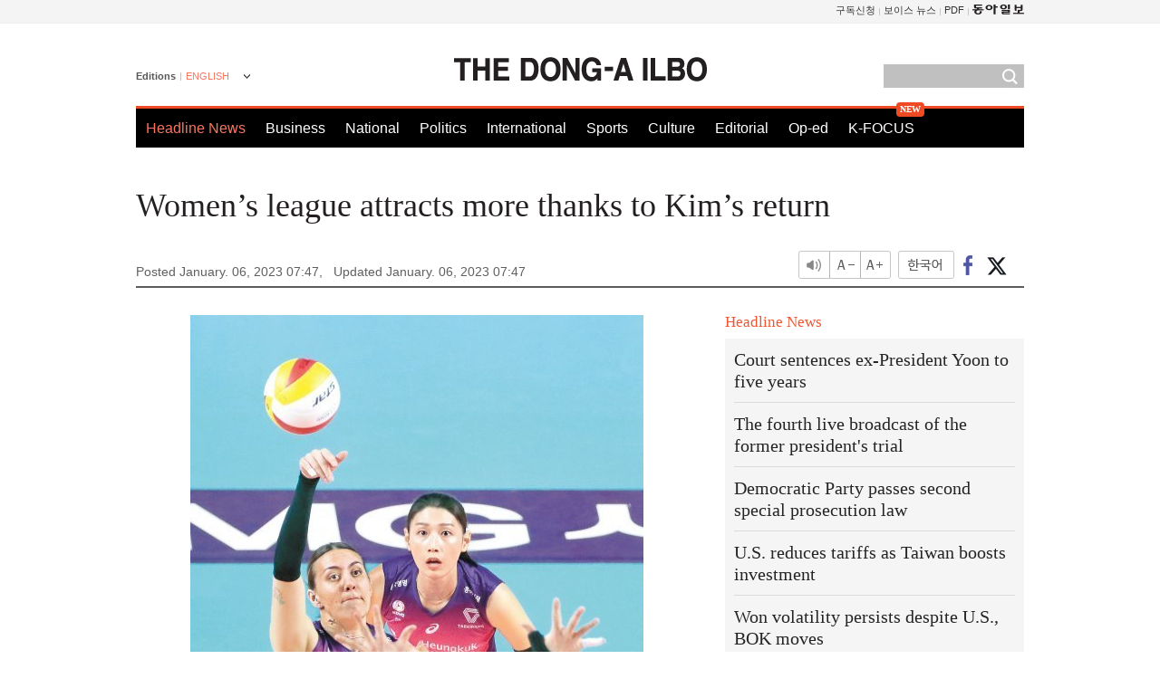

--- FILE ---
content_type: text/html; charset=UTF-8
request_url: https://www.donga.com/en/article/all/20230106/3874930/1
body_size: 8027
content:
<!DOCTYPE html>
<html lang="en">
<head>
<title>Women’s league attracts more thanks to Kim’s return | The DONG-A ILBO</title>
<meta charset="utf-8" />

<meta name='description' content="South Korea’s volleyball superstar Kim Yeon-koung is indisputably dubbed “a magnet for audiences to the court.” Indeed, the women…">
<meta name='writer' content='The DONG-A ILBO'>
<link rel="image_src" href="https://image.donga.com/donga2013/images/common/donga_icon.png" />
<link rel="canonical" href="https://www.donga.com/en/article/all/20230106/3874930/1" />
<link rel="alternate" hreflang="en" href="https://www.donga.com/en/article/all/20230106/3874930/1" />
<link rel="alternate" hreflang="ja" href="https://www.donga.com/jp/article/all/20230106/3875041/1" />
<link rel="alternate" hreflang="zh-Hans" href="https://www.donga.com/cn/article/all/20230106/3874933/1" />
<link rel="alternate" hreflang="zh-Hant" href="https://www.donga.com/tw/article/all/20230106/3874936/1" />

<meta name='robots' content='max-image-preview:standard'/>
<meta property="og:title" content="Women’s league attracts more thanks to Kim’s return" />
<meta property="og:image" content="https://dimg1.donga.com/ugc/CDB/ENGLISH/Article/63/b7/53/6d/63b7536d020cd2738245.jpg" />
<meta property="og:image:width" content="500" />
<meta property="og:image:height" content="762" />
<meta property="og:type" content="article" />
<meta property="og:site_name" content="동아일보" />
<meta property="og:description" content="South Korea’s volleyball superstar Kim Yeon-koung is indisputably dubbed “a magnet for audiences to…" />
<meta property="og:pubdate" content="2023-01-06 07:47:11" />
<meta property='og:url' content='https://www.donga.com/en/article/all/20230106/3874930/1'><meta name='twitter:url' content='https://www.donga.com/en/article/all/20230106/3874930/1' />
<meta name="twitter:card" content="summary_large_image" />
<meta name="twitter:image:src" content="https://dimg1.donga.com/ugc/CDB/ENGLISH/Article/63/b7/53/6d/63b7536d020cd2738245.jpg" />
<meta name="twitter:site" content="@dongamedia" />
<meta name="twitter:description" content="South Korea’s volleyball superstar Kim Yeon-koung is indisputably dubbed “a magnet for audiences to…" />
<meta name="twitter:title" content="Women’s league attracts more thanks to Kim’s return" />
<meta itemprop="name" content="Women’s league attracts more thanks to Kim’s return">
<meta itemprop="description" content="South Korea’s volleyball superstar Kim Yeon-koung is indisputably dubbed “a magnet for audiences to…">
<meta itemprop="image" content="https://dimg1.donga.com/ugc/CDB/ENGLISH/Article/63/b7/53/6d/63b7536d020cd2738245.jpg">
<meta http-equiv="X-UA-Compatible" content="IE=edge">
<link rel="preload" href="https://image.donga.com/languages/english_w/css/style.css?t=20250421" as="style" onload="this.onload=null;this.rel='stylesheet'">
<noscript><link rel='stylesheet' href='https://image.donga.com/languages/english_w/css/style.css?t=20250421'></noscript>
<script type="text/javascript" src="https://image.donga.com/donga/js.v.1.0/jquery-latest.js?t=20250421"></script>
<script type="text/javascript" src="https://image.donga.com/donga/js.v.1.0/jquery-ui.js?t=20250421" defer></script>
<script type="text/javascript" src="https://image.donga.com/donga/js.v.1.0/jquery-cookie.js?t=20250421" defer></script>

<script type="text/javascript" src="https://image.donga.com/donga/js.v.1.0/GAbuilder.js?t=20240911"></script>
<script type="text/javascript">
gabuilder = new GAbuilder('GTM-PCVCHHT') ;
let pageviewObj = {
    'up_login_status' : 'N',
        'ep_contentdata_content_id' : '26.3874930' ,
        'ep_contentdata_content_title' : 'Women’s league attracts more thanks to Kim’s retur' ,
        'ep_contentdata_delivered_date' : '2023-01-06 07:47:11' ,
        'ep_contentdata_content_category_1depth' : 'Sports' ,
        'ep_contentdata_content_category_2depth' : '-' ,
        'ep_contentdata_content_type' : '-' ,
        'ep_contentdata_content_tags' : '-' ,
        'ep_contentdata_author_name' : 'hun(hun)' ,
        'ep_contentdata_content_source' : '동아일보취재(en)' ,
        'ep_contentdata_content_multimedia' : '-' ,
        'ep_contentdata_content_characters' : '2308' ,
        'ep_contentdata_content_loginwall' : 'N' ,
        'ep_contentdata_content_series' : '-' ,
        'ep_contentdata_content_issue' : '-' ,
        'ep_contentdata_author_dept' : '-'
}
gabuilder.GAScreen(pageviewObj);
</script>
<script type="application/ld+json">
{
    "@context": "https://schema.org",
    "@type": "NewsArticle",
    "@id": "https://www.donga.com/en/article/all/20230106/3874930/1#newsarticle",
    "headline": "Women’s league attracts more thanks to Kim’s return",
    "description": "South Korea’s volleyball superstar Kim Yeon-koung is indisputably dubbed “a magnet for audiences to…",
    "inLanguage": "en",
    "mainEntityOfPage": "https://www.donga.com/en/article/all/20230106/3874930/1",
    "url": "https://www.donga.com/en/article/all/20230106/3874930/1",
    "image": [
            {
            "@type": "ImageObject",
            "url": "https://dimg.donga.com/ugc/CDB/ENGLISH/Article/63/b7/53/6d/63b7536d020cd2738245.jpg",
            "width": 500,
            "height": 762
            }
    ],
    "datePublished": "2023-01-06T07:47:11+09:00",
    "dateModified": "2023-01-06T07:47:11+09:00",
    "author": [
        
    ],
    "publisher": {
        "@type": "Organization",
        "name": "The DONG-A ILBO",
        "url": "https://www.donga.com", 
        "logo": {
            "@type": "ImageObject",
            "url": "https://image.donga.com/pc/2022/images/common/donga_icon.jpg",
            "width": 800,
            "height": 420
        }
        
    }
}
</script>
<script type="text/javascript" src="https://image.donga.com/donga/js.v.1.0/donga.js?t=20250421" defer></script>

<script type="text/javascript">
  window._taboola = window._taboola || [];
  _taboola.push({article:'auto'});
  !function (e, f, u, i) {
    if (!document.getElementById(i)){
      e.async = 1;
      e.src = u;
      e.id = i;
      f.parentNode.insertBefore(e, f);
    }
  }(document.createElement('script'),
  document.getElementsByTagName('script')[0],
  '//cdn.taboola.com/libtrc/dongacom-english/loader.js',
  'tb_loader_script');
  if(window.performance && typeof window.performance.mark == 'function')
    {window.performance.mark('tbl_ic');}
</script>
<script async src="https://securepubads.g.doubleclick.net/tag/js/gpt.js"></script>
<script>
window.googletag = window.googletag || {cmd: []};
googletag.cmd.push(function() {
googletag.defineSlot('/106061858/web_foreign/pc_article_wide', [[970, 90], [970, 250], [728, 90]], 'div-gpt-ad-1685434889869-0').addService(googletag.pubads());
googletag.defineSlot('/106061858/web_foreign/pc_article_box', [[300, 250], [300, 600]], 'div-gpt-ad-1685434863813-0').addService(googletag.pubads());
googletag.pubads().enableSingleRequest();
googletag.pubads().collapseEmptyDivs();
googletag.enableServices();
});
</script>
</head>
<body>

<!-- Google Tag Manager (noscript) -->
<noscript><iframe src='https://www.googletagmanager.com/ns.html?id=GTM-PCVCHHT' height='0' width='0' style='display:none;visibility:hidden'></iframe></noscript>
<!-- End Google Tag Manager (noscript) -->
    <div id="skip_navigation">
        <a href="#contents">Go to contents</a>
    </div>
    <div id="wrap">
        <div id='tnb'>
    <div id='tnb_980'>
        <ul class='gnbLeft'>
            
        </ul>
        <ul class='right'>
            <li><a href='http://readers.donga.com/' target='_blank' alt='READERS' title='READERS'>구독신청</a></li><li><a href='https://voice.donga.com' target='_blank' alt='VOICE' title='VOICE'>보이스 뉴스</a></li><li><a href='https://www.donga.com/news/Pdf' target='_blank' alt='PDF' title='PDF'>PDF</a></li><li class='last'><a href='https://www.donga.com'><img src='https://image.donga.com/pc/2022/images/common/btn_donga.png'></a></li>
        </ul>
    </div>
</div>
        <div id="top">
            <h2 class='logo'><a href='https://www.donga.com/en'><img src='https://image.donga.com/languages/english_w/img/logo.png' alt='THE DONG-A ILBO Logo' /></a></h2>
            <div class="lang_version">
                <h2>Editions</h2>
                <div class="select_lang">
                    <a href="http://www.donga.com/en" lang="en" class="change_lang">ENGLISH</a>
                    <ul>
                        <li><a href="http://www.donga.com" lang="ko">한국어</a></li>
                        <li><a href="http://www.donga.com/jp" lang="ja">日本語</a></li>
                        <li><a href="http://www.donga.com/cn" lang="zh-cn">中文 (簡体)</a></li>
                        <li><a href="http://www.donga.com/tw" lang="zh-tw">中文 (繁体)</a></li>
                    </ul>
                </div>
            </div>
            <script type="text/javascript">
            $(document).ready(function() {
                $('div.select_lang').on('mouseenter focusin', function() {
                    $(this).addClass('on');
                }).on('mouseleave focusout', function() {
                    $(this).removeClass('on');
                })
            });
            </script>
            <ul id="gnb">
                <li class='on'><a href="https://www.donga.com/en">Headline News</a></li>
                <li ><a href="https://www.donga.com/en/List?c=02">Business</a></li>
                <li ><a href="https://www.donga.com/en/List?c=04">National</a></li>
                <li ><a href="https://www.donga.com/en/List?c=01">Politics</a></li>
                <li ><a href="https://www.donga.com/en/List?c=03">International</a></li>
                <li ><a href="https://www.donga.com/en/List?c=06">Sports</a></li>
                <li ><a href="https://www.donga.com/en/List?c=08">Culture</a></li>
                <li ><a href="https://www.donga.com/en/List?c=0501">Editorial</a></li>
                <li ><a href="https://www.donga.com/en/List?c=0502">Op-ed</a></li>
                <li class="new"><a href="https://dbr.donga.com/kfocus/donga" target="_blank">K-FOCUS</a></li>
            </ul>
            <div class="search">
                <form action="https://www.donga.com/en/Search">
                    <input type="text" name="query" id="query" />
                    <input type="image" src="https://image.donga.com/languages/english_w/img/icon_search.png" alt="Search" />
                </form>
            </div>
        <!-- 상단 -->
        </div>        <div id="contents">
            <script type="text/javascript" src="https://image.donga.com/donga/js.v.1.0/snsShare.js"></script>
                
        <script>
        window.snsShare = new snsShare( {  kakaotalkKey : '74003f1ebb803306a161656f4cfe34c4' ,  url : 'https://www.donga.com/en/article/all/20230106/3874930/1'  } ) ;
    
        $(document).on('click',".snsPanel a[data-sns-type], .snsPanel button[data-sns-type]",function (e) {
            e.preventDefault();
            var snsType = $(this).data('sns-type');
            var snsPanel = $(this).parents('.snsPanel') ;
            var customUrl = snsPanel.data('sns-url');            
            var customTitle = snsPanel.data('sns-title');            
            var customDesc = snsPanel.data('sns-desc');            
            var customImageUrl = snsPanel.data('sns-imgurl');            
    
            
            
    
            switch (snsType) {
                case 'facebook':
                    snsShare.facebook( { 
                        url : customUrl,
                        utmQueryString : 'utm_source=facebook&utm_medium=share&utm_campaign=article_share_fb'
                    } );
                    break;
                case 'twitter':
                    snsShare.twitter( { 
                        url : customUrl,
                        title : customTitle,
                        desc : customDesc,
                        utmQueryString : 'utm_source=twitter&utm_medium=share&utm_campaign=article_share_tw'
                    } );
                    break;
                case 'kakaotalk':
                    snsShare.kakaotalk( { 
                        url : customUrl,
                        title : customTitle,
                        desc : customDesc,
                        imageUrl : customImageUrl,
                        utmQueryString : 'utm_source=kakao&utm_medium=share&utm_campaign=article_share_kt'
                    } );
                    break;
                case 'naverband':
                    snsShare.naverband( { 
                        url : customUrl,
                        title : customTitle,
                        desc : customDesc,
                        utmQueryString : 'utm_source=naver&utm_medium=share&utm_campaign=article_share_bd'
                    } );
                    break;
                case 'naverline':
                    snsShare.naverline( { 
                        url : customUrl,
                        title : customTitle,
                        desc : customDesc,
                        utmQueryString : 'utm_source=naver&utm_medium=share&utm_campaign=article_share_nl'
                    } );
                    break;
                case 'copyurl':
                    snsShare.copyurl( $(this) );
                    break;
                case 'email':
                    snsShare.email( {
                        gid : ''  ,
                        date : ''  ,
                        product : ''
                    } );
                    break;
                default:
                    return;
            }     
        });
        </script>
            <div id="title_layer">
                <div id="title_layer_980">
                    <h3>Women’s league attracts more thanks to Kim’s return</h3>
                    <div class="etc">
                        <ul class="control">
                            <li class="sound"><a href="javascript:void(0);"><span>listen</span></a></li>
                            <li class="size_down"><a href="javascript:void(0);" onClick="javascript:fontSize--;changeFontSize();return false;"><span>Font size down</span></a></li>
                            <li><a href="javascript:void(0);" onClick="javascript:fontSize++;changeFontSize();return false;"><span>Font size up</span></a></li>
                        </ul>
                        <a href='https://www.donga.com/en/article/all/20230106/3874930/1?m=kor' class='ko'><span>한국어</span></a>
                        <ul class="social snsPanel">
                            <li><a href="javascript:void(0);" data-sns-type="facebook"><span>Share this article on Facebook</span></a></li>
                            <li><a href="javascript:void(0);" data-sns-type="twitter"><span>Share this article on Twitter</span></a></li>
                        </ul>
                    </div>
                </div>
            </div>
            <script type="text/javascript">
            $(window).scroll(function() {
                var position = $(window).scrollTop();
                if(position > 300){
                    $('#title_layer').addClass('on');
                } else {
                    $('#title_layer').removeClass('on');
                }
            });
            </script>
            <div id="view_title">
                <div style='width:980px;text-align:center;margin: 0px 0 20px 0;'><!-- /106061858/web_foreign/pc_article_wide -->
<div id='div-gpt-ad-1685434889869-0' style='min-width: 728px; min-height: 90px;'>
  <script>
    googletag.cmd.push(function() { googletag.display('div-gpt-ad-1685434889869-0'); });
  </script>
</div></div>
                <h1>Women’s league attracts more thanks to Kim’s return</h1>
                <p class="date">Posted January. 06, 2023 07:47,&nbsp;&nbsp;&nbsp;</p>
                <p class='date'>Updated January. 06, 2023 07:47</p>
                <div class="etc">
                    <ul class="control">
                        <li class="sound"><a href="javascript:void(0);"><span>listen</span></a></li>
                        <li class="size_down"><a href="#" onClick="javascript:fontSize--;changeFontSize();return false;"><span>Font size down</span></a></li>
                        <li><a href="#" onClick="javascript:fontSize++;changeFontSize();return false;"><span>Font size up</span></a></li>
                    </ul>
                    <a href='https://www.donga.com/en/article/all/20230106/3874930/1?m=kor' class='ko'><span>한국어</span></a>
                    <ul class="social snsPanel">
                        <li><a href="javascript:void(0);" data-sns-type="facebook"><span>Share this article on Facebook</span></a></li>
                        <li><a href="javascript:void(0);" data-sns-type="twitter"><span>Share this article on Twitter</span></a></li>
                    </ul>
                </div>
            </div>
            <script>
var fontSize = 2 ;
function callCSset(key, val)
{
    var targetUrl = "/HUB/common/cs.php?s="+key+"&u="+val ;
    $.ajax( {
        type: "GET",
        url: targetUrl,
        dataType: "html",
        success: function (result) {
        }
    });
}
function changeFontSize ()
{
    if ( fontSize == 0 )
    {
        alert ('The minimum font size.') ;
        fontSize = 1 ;
        return false;
    }
    else if ( fontSize == 5 )
    {
        alert ('The maximum font size.') ;
        fontSize = 4 ;
        return false;
    }

    if ( fontSize == 1 )
    {
        $('#article_text').css({'font-size':'16px'});
    }
    else if ( fontSize == 3 )
    {
        $('#article_text').css({'font-size':'20px'});
    }
    else if ( fontSize == 4 )
    {
        $('#article_text').css({'font-size':'24px'});
    }
    else
    {
        $('#article_text').css({'font-size':'18px'});
    }

    callCSset('pfs', fontSize) ;
    return false;
}

$(document).ready( function() {
    changeFontSize() ;
} ) ;

</script>            <div id="view_contents">
                <div class="news_view" id="article_text"><div class='photo_center'><img src='https://dimg.donga.com/ugc/CDB/ENGLISH/Article/63/b7/53/6d/63b7536d020cd2738245.jpg' alt='Women’s league attracts more thanks to Kim’s return'></div><br>South Korea’s volleyball superstar Kim Yeon-koung is indisputably dubbed “a magnet for audiences to the court.” Indeed, the women’s V-League has attracted a larger number of fans than their men’s counterpart by as many as 70 percent since the stellar athlete came back.<br><br>According to data on the number of visitors tallied up during the first half of the season (Round 3) as of Tuesday released by the Korean Volleyball Association (KOVO) on Thursday, a total of 63 women’s games were visited by 149,215 audiences, a higher record by over 60,000 than 88,869 in total for the men’s games.<br><br>Incheon Heungkuk Life Pink Spiders, surprisingly, was loved by the largest number of audiences with an average of 3,951 visitors per game, higher by a whopping 67.4 percent than the second most-visited team, the Hwaseong IBK Altos. In particular, on average, as many as 4,380 fans came to see the Pink Spiders’ home games at Incheon Samsan World Gym. Also, all the top five most-visited games involved this team.<br><br>Heungkuk Life stands out in viewer ratings. Out of the top five most-watched games across both the men's and women's leagues, three from No. 2 to No. 4 were played by this team. It only demonstrates that Kim Yeon-koung has been a powerful magnet for volleyball fans who can't wait to see her playing in person on the court or otherwise keep their eyes glued to the TV to watch her performance.<br><br>By contrast, the men's league has also struggled with low viewer ratings. The highest record of 0.96 percent in the men's league made during the match between Daejeon Samsung Fire Bluefangs and Ansan OK Financial Group OKman held last Christmas Eve did not even reach the average of 1.05 percent recorded by the women's league. The men's league only recorded an average of 0.58 percent in viewer ratings, around half that of the women's.<br><br>Each of the men's teams also lags in the number of audiences by team compared to the women's league. Daejeon KGC, the women's team with the smallest number of audiences, became more popular than the men's league's most-loved team, Seoul Woori Card WooriWON. “All the men's teams are already aware that only star athletes can turn things around. However, they have no option but to be left worried because they cannot create star players overnight,” said an insider of a men's team.<br><br><br> hun@donga.com</div>
                <div class='more_view'><h3><img src='https://image.donga.com/languages/english_w/img/most_view.png' alt='DongA.com' /> <span>Most Viewed</span></h3><ul><li><a href='https://www.donga.com/news/Politics/article/all/20260118/133178042/2'><span class='image'><img src='https://dimg.donga.com/c/138/175/90/1/wps/NEWS/IMAGE/2026/01/18/133178045.2.jpg' alt='‘단식’ 장동혁 “자유 법치 지키겠다”…“소금 섭취 어려운 상태”' /></span><span class='title'>‘단식’ 장동혁 “자유 법치 지키겠다”…“소금 섭취 어려운 상태”</span><span class='dummy'></span></a></li><li><a href='https://www.donga.com/news/Politics/article/all/20260116/133171006/1'><span class='image'><img src='https://dimg.donga.com/c/138/175/90/1/wps/NEWS/IMAGE/2026/01/16/133172656.1.jpg' alt='[김순덕의 도발] ‘李부터 연임’ 개헌, 이 대통령은 가능성을 말했다' /></span><span class='title'>[김순덕의 도발] ‘李부터 연임’ 개헌, 이 대통령은 가능성을 말했다</span><span class='dummy'></span></a></li><li><a href='https://www.donga.com/news/Politics/article/all/20260118/133177798/2'><span class='image'><img src='https://dimg.donga.com/c/138/175/90/1/wps/NEWS/IMAGE/2026/01/18/133177819.1.jpg' alt='한동훈 ‘당게’ 논란에 “송구하다”면서도 “조작이자 정치 보복”' /></span><span class='title'>한동훈 ‘당게’ 논란에 “송구하다”면서도 “조작이자 정치 보복”</span><span class='dummy'></span></a></li><li><a href='https://www.donga.com/news/People/article/all/20260116/133172772/1'><span class='image'><img src='https://dimg.donga.com/c/138/175/90/1/wps/NEWS/IMAGE/2026/01/16/133172341.1.jpg' alt='‘4선 국회의원’ 하순봉 前한나라당 부총재 별세' /></span><span class='title'>‘4선 국회의원’ 하순봉 前한나라당 부총재 별세</span><span class='dummy'></span></a></li></ul></div>
            </div>
<div><audio id="audioPlayer"></audio></div>
<script>
    let mp3url = "3874930_1_20230106074711_20230106074711.mp3" ;

    $(document).on('click', '.control .sound', function() {
        var soundObj = $(this);
        var audioPlayer = $('#audioPlayer')[0];

        // data-on이 "on"이 아닐 때
        if (soundObj.attr('data-on') !== 'on') {
            soundObj.attr('data-on', 'on').addClass('on');

            // 만약 기존에 재생 중이었으나 일시정지 상태라면 이어서 재생
            if (audioPlayer.src && audioPlayer.paused && audioPlayer.currentTime > 0) {
                audioPlayer.play();
                soundObj.attr('data-on', 'on');
                return;
            }

            if (mp3url == "") {
                console.error("MP3 URL이 존재하지 않습니다.");
                return;
            }

            // 로딩음 및 본문 콘텐츠 audio 객체 생성
            var loadingAudio = new Audio("https://speak.donga.com/staticvoice/000000003_1_20250117133114_20250117133114.mp3");
            var contentAudio = new Audio("https://speak.donga.com/english/" + mp3url);
            var loadingInterval;

            // 로딩음 반복 재생 함수 (10초 간격)
            function playLoadingRepeatedly() {
                if (contentAudio.readyState < 4) { 
                    loadingAudio.currentTime = 0;
                    loadingAudio.play();
                    loadingInterval = setTimeout(playLoadingRepeatedly, 10000);
                }
            }
            // 로딩음 반복 시작
            playLoadingRepeatedly();

            // 본문 audio가 준비되면 로딩음 중지 후 본문 audio 재생
            contentAudio.addEventListener('canplaythrough', function onContentReady() {
                clearTimeout(loadingInterval);
                loadingAudio.pause();
                loadingAudio.currentTime = 0;
                audioPlayer.src = contentAudio.src;
                audioPlayer.play();

                let eventObj = {};
                eventObj = {
                    event_name : 'click_content_event',
                    ep_button_name : '듣기',
                    ep_button_area : 'ENGLISH',
                    ep_button_category : '기사뷰'
                }
                gabuilder.GAEventOBJ(eventObj) ;

                contentAudio.removeEventListener('canplaythrough', onContentReady);
            });
            
            // 본문 audio 다운로드 시작
            contentAudio.load();

            // data-on 속성을 "on"으로 설정
            soundObj.attr('data-on', 'on');
        } else {
            // data-on이 "on"인 경우, 진행 중인 음성이 있다면 정지
            audioPlayer.pause();
            soundObj.attr('data-on', 'off').removeClass('on');
        }
    });
</script>
<div id='common_right'><div class='headline_news'><h3>Headline News</h3><ul><li><a href='https://www.donga.com/en/article/all/20260117/6062596/1'>Court sentences ex-President Yoon to five years</a></li><li><a href='https://www.donga.com/en/article/all/20260117/6062605/1'>The fourth live broadcast of the former president's trial</a></li><li><a href='https://www.donga.com/en/article/all/20260117/6062602/1'>Democratic Party passes second special prosecution law</a></li><li><a href='https://www.donga.com/en/article/all/20260117/6062599/1'>U.S. reduces tariffs as Taiwan boosts investment</a></li><li><a href='https://www.donga.com/en/article/all/20260116/6060766/1'>Won volatility persists despite U.S., BOK moves</a></li></ul></div><div class='photo_news'><a href='https://www.donga.com/en/article/all/20260117/6062593/1'><img src='https://dimg.donga.com/carriage/ENGLISH/images/lang_english_mainphotonews/696aa70d1bbdd273824c.jpg' alt='Former Tesla executive joins Hyundai Motor Group board' /><span class='dummy'></span><span class='text'>Former Tesla executive joins Hyundai Motor Group board</span></a></div><div class='opinion_news'><h3>Opinion</h3><ul><li><span class='cate'><a href='https://www.donga.com/en/article/all/20260117/6062611/1'>Editorial</a></span><span class='title'><a href='https://www.donga.com/en/article/all/20260117/6062611/1'>People Power Party boycotts presidential luncheon</a></span></li><li><span class='cate'><a href='https://www.donga.com/en/article/all/20260117/6062608/1'>Op-ed</a></span><span class='title'><a href='https://www.donga.com/en/article/all/20260117/6062608/1'>2016 oversight failures revealed in special inspector records</a></span></li></ul></div><!-- /106061858/web_foreign/pc_article_box -->
<div id='div-gpt-ad-1685434863813-0' style='min-width: 300px; min-height: 250px;'>
  <script>
    googletag.cmd.push(function() { googletag.display('div-gpt-ad-1685434863813-0'); });
  </script>
</div></div><div id="taboola-below-article-thumbnails"></div>
<script type="text/javascript">
  window._taboola = window._taboola || [];
  _taboola.push({
    mode: 'thumbnails-a',
    container: 'taboola-below-article-thumbnails',
    placement: 'Below Article Thumbnails',
    target_type: 'mix'
  });
</script>        </div>
        
        
        
        <div id="footer_menu">
            <div id="footer_menu_980">
                <ul id="fnb">
                    <li><a href="https://www.donga.com/en">Headline News</a></li>
                    <li><a href="https://www.donga.com/en/List?c=02">Business</a></li>
                    <li><a href="https://www.donga.com/en/List?c=04">National</a></li>
                    <li><a href="https://www.donga.com/en/List?c=01">Politics</a></li>
                    <li><a href="https://www.donga.com/en/List?c=03">International</a></li>
                    <li><a href="https://www.donga.com/en/List?c=06">Sports</a></li>
                    <li><a href="https://www.donga.com/en/List?c=08">Culture</a></li>
                    <li><a href="https://www.donga.com/en/List?c=0501">Editorial</a></li>
                    <li><a href="https://www.donga.com/en/List?c=0502">Op-ed</a></li>
                </ul>
                <ul id="snb">
                    <li><a href="https://www.facebook.com/dongamedia" target='_blank'><img src="https://image.donga.com/languages/english_w/img/icon_fnb_social_01.png" alt="facebook" /></a></li>
                    <li><a href="https://twitter.com/dongamedia" target='_blank'><img src="https://image.donga.com/languages/english_w/img/icon_fnb_social_02.png" alt="twitter" /></a></li>
                    <li><a href="https://www.donga.com/en/Docs" target='_blank'><img src="https://image.donga.com/languages/english_w/img/icon_fnb_social_03.png" alt="dong-a"/> About Dong-A Ilbo</a></li>
                </ul>
            </div>
        </div>
        <div id="footer">
            <address><a href="https://secure.donga.com/membership/policy/service.php" target='_blank'>Terms of Service</a> &nbsp;|&nbsp; <a href="https://secure.donga.com/membership/policy/privacy.php" target='_blank'><b>Privacy Policy</b></a> &nbsp;|&nbsp; Copyright by <strong>dongA.com</strong> All rights reserved.</address>
        </div>
    </div>

    <script type="text/javascript">
    window._taboola = window._taboola || [];
    _taboola.push({flush: true});
</script>            
    
</body>
</html><script>var _GCD = '5'; var _ACEKISA = 'K';</script><script src='https://dimg.donga.com/acecounter/acecounter_V70.20130719.js'></script><script>_PL('english.donga.com/3/all/20230106/3874930/1');</script>

--- FILE ---
content_type: text/html; charset=utf-8
request_url: https://www.google.com/recaptcha/api2/aframe
body_size: 267
content:
<!DOCTYPE HTML><html><head><meta http-equiv="content-type" content="text/html; charset=UTF-8"></head><body><script nonce="-7QymLrmaJ2z1XxvKUYlDQ">/** Anti-fraud and anti-abuse applications only. See google.com/recaptcha */ try{var clients={'sodar':'https://pagead2.googlesyndication.com/pagead/sodar?'};window.addEventListener("message",function(a){try{if(a.source===window.parent){var b=JSON.parse(a.data);var c=clients[b['id']];if(c){var d=document.createElement('img');d.src=c+b['params']+'&rc='+(localStorage.getItem("rc::a")?sessionStorage.getItem("rc::b"):"");window.document.body.appendChild(d);sessionStorage.setItem("rc::e",parseInt(sessionStorage.getItem("rc::e")||0)+1);localStorage.setItem("rc::h",'1768720441615');}}}catch(b){}});window.parent.postMessage("_grecaptcha_ready", "*");}catch(b){}</script></body></html>

--- FILE ---
content_type: application/javascript; charset=utf-8
request_url: https://fundingchoicesmessages.google.com/f/AGSKWxXlYch2SYKMrzSUdBuIPbs1Kk5I1wAQgj3knFirnf2qh571jD7TRWd96Lr15oVuZ68BQ3xKS4p3T2jmLU-UxCW6deH_xbt3INSBdf9LbrokTlBXwe7a1Su22J77_x1N8PJa0pmDmuHEStf1BKXT1tGuNiojrVYRWMJmxAD8wonTq5aFIutLM5HhCjkc/__400x60.=adsfinal./adblockdetect./adfoxLoader_/virtuagirlhd.
body_size: -1289
content:
window['4f9278f3-6d07-4ef8-93f2-347e85a03f05'] = true;

--- FILE ---
content_type: application/javascript
request_url: https://image.donga.com/donga/js.v.1.0/snsShare.js
body_size: 32805
content:
(function ($) {

    /**
     * getStringFromByteLength
     * Cut the string as much as Byte and bring it.
     */
    String.prototype.getStringFromByteLength = function( byteLength ) {
        const contents = this;
        let str_character;
        let int_char_count = 0;
        let int_contents_length = contents.length;
    
        let returnValue = '';
    
        for (k = 0; k < int_contents_length; k++) {
            str_character = contents.charAt(k);
            if (escape(str_character).length > 4)
                int_char_count += 2;
            else
                int_char_count++;
    
            if ( int_char_count > byteLength ) {
                break;
            }
            returnValue += str_character;
        }
        return returnValue;
    }

    /**
     * detectIEEdge
     * @returns version of IE/Edge or false, if browser is not a Microsoft browser
     */
    var detectIEEdge = function() {
        var ua = window.navigator.userAgent;                 
        var msie = ua.indexOf('MSIE ');
        if (msie > 0) {
            // IE 10 or older => return version number
            return parseInt(ua.substring(msie + 5, ua.indexOf('.', msie)), 10);
        }

        var trident = ua.indexOf('Trident/');
        if (trident > 0) {
            // IE 11 => return version number
            var rv = ua.indexOf('rv:');
            return parseInt(ua.substring(rv + 3, ua.indexOf('.', rv)), 10);
        }

        var edge = ua.indexOf('Edge/');
        if (edge > 0) {
        // Edge => return version number
        return parseInt(ua.substring(edge + 5, ua.indexOf('.', edge)), 10);
        }

        // other browser
        return false;
    }

    /**
    * 객체 정보 -> url queryString으로 변경
    * @param {obejct} obj = { text: title, url: url }
    */
    var objectToQueryString = function(obj) {
        var str = [];
        for (var param in obj) {
            if (obj.hasOwnProperty(param)) 
            {
                str.push(encodeURIComponent(param) + "=" + encodeURIComponent(obj[param]));
            }
        }
        return '?' + str.join("&");
    }

    /**
     * get meta tag value
     * @param {string} 메타 태그의 name 값
     * code example:
     * <scipt>
     * getMetaValue('og:url');
     * </scipt>
     */
    var getMetaValue = function (name) {
        var metaTag = $('meta') ; 
        var $content = '';
        metaTag.each(function () {
            $meta = $(this);            
            if ($meta.attr('name') !== undefined && $meta.attr('name') === name) {
                $content = $meta.attr('content');
                return ;
            }
            else if ($meta.attr('property') !== undefined && $meta.attr('property') === name) {
                $content = $meta.attr('content');
                return ;
            }
        });

        return $content ;
    };

    window.shareContentsForApp = function (os, customTitle = null, customUrl = null ) {
        var title = customTitle || getMetaValue('og:title') ;
        var url = customUrl || window.location.href ;
        var data = {
            action : "news_share",
            param : title + "|#|" + url
        };
        var message = JSON.stringify(data);

        if ( os == 'Android' )
        {
            window.android.donga_bridge(message);
        }
        else if ( os == 'iOS' )
        {
            window.webkit.messageHandlers.donga_bridge.postMessage(message);
        }                    
        return false;
    } ;

    /**
     * share object with facebook , twitter, kakaotalk, naverband, kakaostory, urlcopy function    
     * 
     * snsShare 공통 config 
     * @param {string} config.kakaotalkKey (필수) 서비스에 해당하는 카카오키
     * @param {string} config.title (선택) 메타값 말고 다른 기본제목 값을 지정하고 싶을때
     * @param {string} config.image (선택) 메타값 말고 다른 기본이미지 값을 지정하고 싶을때
     * @param {string} config.desc (선택) 메타값 말고 다른 기본설명 값을 지정하고 싶을때
     * @param {string} config.url (선택) fullurl 말고 다른 URL을 공유 하고 싶을때 ( ex) 앱일떄 branch Url로 공유하고 싶을때 )
     * @param {string} config.utmCampaign (선택) utm query string 을 url에 붙이고 싶을때.
     * 
     * * 텍스트 영역 공유 기능 필요시 (선택) : textShare는 선택 문장 영역 공유시 사용.
     * @param {string} config.textShare.articleBodyId (필수) 공유될 text가 있는 element ID
     * @param {string} config.textShare.contextBoxId (필수) SNS공유박스 element ID
     * @param {string} config.textShare.boxPosition (필수) 텍스트 선택영역기준 SNS공유박스가 나타날 위치
     * @param {string} config.textShare.depth (선택) articleBodyId 부터 문장영역 지정 가능한 자식 depth 지정. 기본 2 ~ 최대 4
     * boxPosition : center(선택영영의 가운데 = SNS공유박스 가운데), rcenter(선택영영의 오른쪽끝 = SNS공유박스의 가운데), right(선택영역 오른쪽 끝 = SNS공유박스 오른쪽 끝)
     */
    window.snsShare = function(config) {
        
        var _share = this ;
        
        _share.config = {        
            kakaotalkKey : config.kakaotalkKey ,
            utmCampaign : config.utmCampaign || false ,
            textShare : config.textShare || {} ,
            originUrl : config.url || window.location.href,
            ogTitle : config.title || getMetaValue('og:title') ,
            ogImage : config.image || getMetaValue('og:image') ,
            ogDesc : config.desc || getMetaValue('og:description') ,
            twTitle : config.title ||getMetaValue('twitter:title') ,
            twImage : config.image || getMetaValue('twitter:image:src') ,
            twDesc : config.desc || getMetaValue('twitter:description') 
        };

        /**
        * 디바이스 정보
        */
        _share.device = new (function () {
            var ua = window.navigator.userAgent;
            var _device = this ;
            
            _device.isMobile = false;                
            if(/(android|bb\d+|meego).+mobile|avantgo|bada\/|blackberry|blazer|compal|elaine|fennec|hiptop|iemobile|ip(hone|od)|ipad|iris|kindle|Android|Silk|lge |maemo|midp|mmp|netfront|opera m(ob|in)i|palm( os)?|phone|p(ixi|re)\/|plucker|pocket|psp|series(4|6)0|symbian|treo|up\.(browser|link)|vodafone|wap|windows (ce|phone)|xda|xiino/i.test(ua) 
                || /1207|6310|6590|3gso|4thp|50[1-6]i|770s|802s|a wa|abac|ac(er|oo|s\-)|ai(ko|rn)|al(av|ca|co)|amoi|an(ex|ny|yw)|aptu|ar(ch|go)|as(te|us)|attw|au(di|\-m|r |s )|avan|be(ck|ll|nq)|bi(lb|rd)|bl(ac|az)|br(e|v)w|bumb|bw\-(n|u)|c55\/|capi|ccwa|cdm\-|cell|chtm|cldc|cmd\-|co(mp|nd)|craw|da(it|ll|ng)|dbte|dc\-s|devi|dica|dmob|do(c|p)o|ds(12|\-d)|el(49|ai)|em(l2|ul)|er(ic|k0)|esl8|ez([4-7]0|os|wa|ze)|fetc|fly(\-|_)|g1 u|g560|gene|gf\-5|g\-mo|go(\.w|od)|gr(ad|un)|haie|hcit|hd\-(m|p|t)|hei\-|hi(pt|ta)|hp( i|ip)|hs\-c|ht(c(\-| |_|a|g|p|s|t)|tp)|hu(aw|tc)|i\-(20|go|ma)|i230|iac( |\-|\/)|ibro|idea|ig01|ikom|im1k|inno|ipaq|iris|ja(t|v)a|jbro|jemu|jigs|kddi|keji|kgt( |\/)|klon|kpt |kwc\-|kyo(c|k)|le(no|xi)|lg( g|\/(k|l|u)|50|54|\-[a-w])|libw|lynx|m1\-w|m3ga|m50\/|ma(te|ui|xo)|mc(01|21|ca)|m\-cr|me(rc|ri)|mi(o8|oa|ts)|mmef|mo(01|02|bi|de|do|t(\-| |o|v)|zz)|mt(50|p1|v )|mwbp|mywa|n10[0-2]|n20[2-3]|n30(0|2)|n50(0|2|5)|n7(0(0|1)|10)|ne((c|m)\-|on|tf|wf|wg|wt)|nok(6|i)|nzph|o2im|op(ti|wv)|oran|owg1|p800|pan(a|d|t)|pdxg|pg(13|\-([1-8]|c))|phil|pire|pl(ay|uc)|pn\-2|po(ck|rt|se)|prox|psio|pt\-g|qa\-a|qc(07|12|21|32|60|\-[2-7]|i\-)|qtek|r380|r600|raks|rim9|ro(ve|zo)|s55\/|sa(ge|ma|mm|ms|ny|va)|sc(01|h\-|oo|p\-)|sdk\/|se(c(\-|0|1)|47|mc|nd|ri)|sgh\-|shar|sie(\-|m)|sk\-0|sl(45|id)|sm(al|ar|b3|it|t5)|so(ft|ny)|sp(01|h\-|v\-|v )|sy(01|mb)|t2(18|50)|t6(00|10|18)|ta(gt|lk)|tcl\-|tdg\-|tel(i|m)|tim\-|t\-mo|to(pl|sh)|ts(70|m\-|m3|m5)|tx\-9|up(\.b|g1|si)|utst|v400|v750|veri|vi(rg|te)|vk(40|5[0-3]|\-v)|vm40|voda|vulc|vx(52|53|60|61|70|80|81|83|85|98)|w3c(\-| )|webc|whit|wi(g |nc|nw)|wmlb|wonu|x700|yas\-|your|zeto|zte\-/i.test(ua.substr(0,4))) { 
                _device.isMobile = true;
            }                   
            _device.isTablet = _device.isMobile && !/mobile/i.test(ua);
            _device.isPC = !_device.isMobile && !_device.isTablet;
            _device.isiOS = /ipad|iphone|ipod/i.test(ua);
            _device.isAnd = /android/i.test(ua);
            _device.msieInfo = detectIEEdge();
            _device.isIEEdge = false;
            if ( _device.msieInfo != false )
            {
                _device.isIEEdge = true ;
                _device.isIEEdgeVersion = _device.msieInfo ;
            }

            if ( ua.indexOf('GA_Android') > -1 || ua.indexOf('GA_iOS_WK') > -1 || ua.indexOf('DongaFlagShipAndroid') > -1 || ua.indexOf('DongaFlagShipIOS') > -1 ) _device.channel = "APP" ;
            else if ( _device.isPC ) _device.channel = 'PC_WEB' ;
            else _device.channel = 'MO_WEB'  ;
        })();

        //utmQueryString 있으면 utmfullURl, 없으면 기본 url return
        _share.getUtmUrl = function( urlStr , utmQueryString = false ) {
            var url = new URL(urlStr);
            var urlParams = url.searchParams;
            if ( utmQueryString )
            {
                var utmQueryStringParams = new URLSearchParams("?" + utmQueryString );
                var utm_source , utm_medium, utm_campaign ;
                if ( utmQueryStringParams.has("utm_source") ) {
                    utm_source = utmQueryStringParams.get("utm_source");
                }
                if ( utmQueryStringParams.has("utm_medium") ){
                    utm_medium = utmQueryStringParams.get("utm_medium");
                }
                if ( utmQueryStringParams.has("utm_campaign") ){
                    utm_campaign = utmQueryStringParams.get("utm_campaign");
                }

                if ( utm_source && utm_medium && utm_campaign )
                {
                    urlParams.set("utm_source", utm_source );
                    urlParams.set("utm_medium", utm_medium );
                    urlParams.set("utm_campaign", utm_campaign );
                }
            }

            return url.href ;
        }

        _share.entityMap = {        
             '&' : '&amp;',            
             '<' : '&lt;',
             '>' : '&gt;',
             '"' : '&quot;',
             "'" : '&#39;',     
            '&amp;' : '&',
            '&lt;' : '<',
            '&gt;' : '>',
            '&quot;' : '"',
            '&#39;' : "'",
            '&#039;' : "'",
            '\"' : '"',
            "\'" : "'"
        };

        //ex) &quot; => "
        _share.unescapeString = function (string) {
            var regex = /(&amp;|&lt;|&gtl|&quot;|&#39;|&#039;|\"|\')/g;
            if(regex.test(string)) {
                return string.replace(regex, (matched) => _share.entityMap[matched] || matched);
            }
            return string;
        }
          
        //ex) " => &quot;
        _share.escapeString = function (string) {
            var regex = /[&<>"']/g;
            if(regex.test(string)) {
                return string.replace(regex, (matched) => _share.entityMap[matched] || matched);
            }
            return string;
        }
          
        /**
         * kakaotalk share event
         * @param {string} options.url (선택) 기본url 말고 다른 url 공유시 사용.
         * @param {string} options.title (선택) 기본 메타 타이틀값 말고 다른 제목 보낼시 사용.
         * @param {string} options.desc (선택) 기본 메타 description값 말고 다른 설명 보낼시 사용.
         * @param {string} options.imageUrl (선택) 기본 메타 image값 말고 다른 이미지 보낼시 사용.
         * @param {string} options.utmQueryString (선택) utmQueryString 값을 붙이고 싶을때
         * @param {function} options.callback (선택) callback fuction
         */
        _share.kakaotalk = function (options) {
            options = options || {};
            var url = options.url || _share.config.originUrl ;
            url = _share.getUtmUrl(url, options.utmQueryString || false ) ;
         
            if (  _share.config.kakaotalkKey == "" ||  _share.config.kakaotalkKey == undefined )
            {
                console.error("snsShare 함수에 config.kakaotalkKey 가 필요합니다.");
                return false;
            }

            if ( window.Kakao )
            {
                if ( !window.Kakao.isInitialized()) window.Kakao.init(_share.config.kakaotalkKey) ;

                if (_share.config.ogTitle && _share.config.ogTitle !== '') {
                    title = _share.unescapeString(options.title || _share.config.ogTitle) ;
                    desc = _share.unescapeString(( options.desc || _share.config.ogDesc || _share.config.ogTitle ).substr(0,60)) + '...' ;
                    var sendObj = {
                        objectType: 'feed',
                        content: {
                            title: title ,
                            description: desc ,
                            imageUrl: options.imageUrl || _share.config.ogImage,
                            link: {
                                mobileWebUrl: url,
                                webUrl: url
                            }
                        }                
                    }

                    if ( _share.device.channel == 'MO_WEB' ) {
                        sendObj.installTalk = true ;
                    }

                    window.Kakao.Link.sendDefault( sendObj );
                }   
                
                if ( options.callback instanceof Function ) 
                {
                    options.callback();
                }  
            }
            else 
            {
                console.error("kakao sdk 스크립트를 헤더에 삽입해주세요.");
            }     
        };

        /**
        * twitter share event
        * @param {string} options.url (선택) 기본url 말고 다른 url 공유시 사용.
        * @param {string} options.title (선택) 기본 메타 타이틀값 말고 다른 제목 보낼시 사용.
        * @param {string} options.desc (선택) 기본 메타 타이틀값 말고 다른 제목 보낼시 사용.
        * @param {string} options.utmQueryString (선택) utmQueryString 값을 붙이고 싶을때
        * @param {function} options.callback (선택) callback fuction
        */
        _share.twitter = function (options) {
            options = options || {};
            var url = options.url || _share.config.originUrl ;
            url = _share.getUtmUrl(url, options.utmQueryString || false ) ;
            var title = _share.unescapeString(options.title || _share.config.twTitle);
            var desc = _share.unescapeString(options.desc || _share.config.ogDesc);
            var br = '\r\n';
            var text = ( title ).getStringFromByteLength(230)  ;          
            var snsUrl = 'https://twitter.com/intent/tweet';
            var paramObj = { text: text, url: url };
            var openUrl = snsUrl + objectToQueryString(paramObj);

            if ( options.callback instanceof Function ) 
            {
                options.callback();
            }   
          
            window.open(openUrl, '_SNS', 'width=860, height=500, scrollbars=yes, resizable=yes');           
           
        };

        /**
         * facebook share event
         * @param {string} options.url (선택) 기본url 말고 다른 url 공유시 사용.
         * @param {string} options.utmQueryString (선택) utmQueryString 값을 붙이고 싶을때
         * @param {function} options.callback (선택) callback fuction
         */
        _share.facebook = function (options) {
            options = options || {};    
            var url = options.url || _share.config.originUrl ;
            url = _share.getUtmUrl(url, options.utmQueryString || false ) ;
            var snsUrl = 'https://www.facebook.com/sharer/sharer.php';
            var paramObj = { u: url };
            var openUrl = snsUrl + objectToQueryString(paramObj);

            if ( options.callback instanceof Function ) 
            {
                options.callback();
            }   
    
            window.open(openUrl, '_SNS', 'width=860, height=500, scrollbars=yes, resizable=yes');  
        };

        /**
        * naverband share event
        * @param {string} options.url (선택) 기본url 말고 다른 url 공유시 사용.
        * @param {string} options.title (선택) 기본 메타 타이틀값 말고 다른 제목 보낼시 사용.
        * @param {string} options.desc (선택) 기본 메타 타이틀값 말고 다른 제목 보낼시 사용.
        * @param {string} options.utmQueryString (선택) utmQueryString 값을 붙이고 싶을때
        * @param {function} options.callback (선택) callback fuction
        */
        _share.naverband = function (options) {
            options = options || {};           
            var url = options.url || _share.config.originUrl ;
            url = _share.getUtmUrl(url, options.utmQueryString || false ) ;
            var title = _share.unescapeString(options.title || _share.config.ogTitle);
            var desc = _share.unescapeString(options.desc || _share.config.ogDesc);
            var br = '\r\n';
            var shareBody = encodeURIComponent(title + br + desc + br + url);
            var openUrl = 'https://band.us/plugin/share?body=' + shareBody + '&route=' + window.location.hostname;

            if ( options.callback instanceof Function ) 
            {
                options.callback();
            }   
            
            window.open(openUrl, '_SNS', 'width=860, height=500, scrollbars=yes, resizable=yes');  
        };

        /**
        * naverline share event
        * @param {string} options.url (선택) 기본url 말고 다른 url 공유시 사용.
        * @param {string} options.title (선택) 기본 메타 타이틀값 말고 다른 제목 보낼시 사용.
        * @param {string} options.desc (선택) 기본 메타 타이틀값 말고 다른 제목 보낼시 사용.
        * @param {string} options.utmQueryString (선택) utmQueryString 값을 붙이고 싶을때
        * @param {function} options.callback (선택) callback fuction
        */
        _share.naverline = function (options) {
            options = options || {};           
            var url = options.url || _share.config.originUrl ;
            url = _share.getUtmUrl(url, options.utmQueryString || false ) ;
            var title = _share.unescapeString(options.title || _share.config.ogTitle);
            var desc = _share.unescapeString(options.desc || _share.config.ogDesc);
            var br = '\r\n';
            var shareBody = encodeURIComponent(title + br + desc + br + url);
            var openUrl = 'https://line.me/R/msg/text/?' + shareBody ;

            if ( options.callback instanceof Function ) 
            {
                options.callback();
            }   
            
            window.open(openUrl, '_SNS', 'width=860, height=500, scrollbars=yes, resizable=yes');  
        };

        /**
         * URL copy 설정 함수.
         * @param obj $(this) (필수) 클릭한 버튼객체 참조
         * @param {function} options.callback (선택) callback fuction
         */
        _share.copyurl = function (target, options) {
            options = options || {};      
            var inputelement = target.siblings('.url_inp');

            function copyElementURL(text){
                const element = document.createElement('textarea');
                element.value = text;
                element.setAttribute('readonly', '');
                element.style.position = 'fixed';
                element.style.opacity = '0';
                document.body.appendChild(element);
                element.select();
                const copyValue = document.execCommand('copy');
                document.body.removeChild(element);
                alert('URL이 복사되었습니다.');
            }

            if ( inputelement )
            {
                if ( navigator.clipboard ) 
                {
                    var urlStr ;
                    if (inputelement.prop('tagName') === 'TEXTAREA' || inputelement.prop('tagName') === 'INPUT') 
                    {
                        urlStr = inputelement.val();
                    } 
                    else 
                    {
                        urlStr = inputelement.text();
                    }
                  
                    if (urlStr)
                    {
                        navigator.clipboard.writeText(urlStr)
                            .then(() => {
                                if ( options.callback instanceof Function ) 
                                {
                                    options.callback();
                                }   
                                else 
                                {
                                    alert('URL이 복사되었습니다.');
                                }
                            })
                            .catch(err => {
                                copyElementURL(urlStr);
                            })
                    }            
                }
                else 
                {
                    inputelement.select();
                    document.execCommand('copy');
                    if ( options.callback instanceof Function ) 
                    {
                        options.callback();
                    }   
                    else 
                    {
                        alert('URL이 복사되었습니다.');
                    }
                }       
            }
        };

        /**
         * email 설정 함수.
         * @param {string} options.gid (필수)
         * @param {string} options.date (필수)
         * @param {string} options.product (필수)
         * @param {function} options.callback (선택) callback fuction
         */
        _share.email = function (options) {
            if ( options.gid && options.date && options.product )
            {
                if ( options.callback instanceof Function ) 
                {
                    options.callback();
                }

                window.open('https://www.donga.com/news/SendEmail?gid=' + options.gid + '&date=' + options.date + '&prod=' + options.product , '_EMAIL', 'menubar=1,scrollbars=1,resizable=1,width=420,height=450');
            }            
        }

        /**
         * 텍스트 영역 공유 SNS 박스 설정.
         * - 관련 <HTML> 필요
         * - 초기화시 options.textShare 설정
         * snsShare( 
         *     {
         *         kakaotalkKey : "ca20f2b51e80804fbdd690b771cfdd09" ,
         *         textShare : { 
         *             articleBodyId : 'article_txt',
         *             contextBoxId : 'txt_share',
         *             boxPosition : 'center' , 
         *             depth : '4'            
         *         }  
         *     } 
         * ) 
         * 
         * @param {string} options.articleBodyId (필수) 공유될 text가 있는 element ID
         * @param {string} options.contextBoxId (필수) SNS공유박스 element ID
         * @param {string} options.boxPosition (필수) 텍스트 선택영역기준 SNS공유박스가 나타날 위치
         * @param {string} options.depth (선택) articleBodyId 부터 문장영역 지정 가능한 자식 depth 지정. 기본 2 ~ 최대 4
         * boxPosition : center(선택영영의 가운데 = SNS공유박스 가운데), rcenter(선택영영의 오른쪽끝 = SNS공유박스의 가운데), right(선택영역 오른쪽 끝 = SNS공유박스 오른쪽 끝)
         **/
        _share.textShare = function (options) {
            var _textShare = this;
            options = options || {};
            this.options = {
                articleBodyId : options.articleBodyId || 'article_txt',
                contextBoxId : options.contextBoxId || 'txt_share',
                boxPosition : options.boxPosition || 'center',
                depth : options.depth || '2'
            }

            /**
            * Verify that the text selection is valid
            */
            _textShare.isValid = function() {                
                var start = _textShare.range.startContainer;
                var end = _textShare.range.endContainer ;
                var $isTrue1 = false, $isTrue2 = false , $isTrue3 = false , $isTrue4 = false  ;
                $isTrue1 = start.parentElement.id === _textShare.options.articleBodyId && end.parentElement.id === _textShare.options.articleBodyId ;
                $isTrue2 = start.parentElement.parentElement.id === _textShare.options.articleBodyId && end.parentElement.parentElement.id === _textShare.options.articleBodyId ;
                if ( _textShare.options.depth >= '3' ) $isTrue3 = start.parentElement.parentElement.parentElement.id === _textShare.options.articleBodyId && end.parentElement.parentElement.parentElement.id === _textShare.options.articleBodyId ;
                if ( _textShare.options.depth >= '4' ) $isTrue4 = start.parentElement.parentElement.parentElement.parentElement.id === _textShare.options.articleBodyId && end.parentElement.parentElement.parentElement.parentElement.id === _textShare.options.articleBodyId ;
                if ( $isTrue1 || $isTrue2 || $isTrue3 || $isTrue4 ) //only two-depth is valid
                {
                    if (_textShare.selection.toString().trim().length < 1) {
                        _textShare.removeSelection();
                        return false;
                    }
                    else return true;
                }
                else 
                {
                    _textShare.removeSelection();
                    return false;
                }
            };

            /**
            * delete selection
            */
            _textShare.removeSelection = function() {
                delete _textShare.selection;
                delete _textShare.range;
            }
        
            /**
            * change selection
            */
            _textShare.selectionChange = function (e) {
                try {
                    _textShare.selection = window.getSelection();
                    $contextBox = $("#"+_textShare.options.contextBoxId) ;
                    if (_textShare.selection.type !== 'None') {
                        _textShare.range = _textShare.selection.getRangeAt(0).cloneRange();                
                        if (_textShare.selection.toString().trim().length < 1) {
                            _textShare.hideContextBox();
                        }
                    }        
                } catch (error) {
                    _textShare.removeSelection();         
                }
            };
            /**
            * isElementHidden 
            */
            _textShare.isElementHidden = function($ele) {            
                if ( $ele.css("visibility") === "hidden") {
                    return true;
                } else {
                    return false;
                }
            };

            /**
            * mouseup event handler
            */
            _textShare.mouseUp = function (e) {
                $contextBox = $("#"+_textShare.options.contextBoxId) ;
                if ( _textShare.isElementHidden($contextBox) && _textShare.selection && _textShare.selection.toString().trim().length > 0) {
                    if ( _textShare.isValid() ) _textShare.showContextBox();
                } 
            };

            /**
            * show contextBox
            * calculate the location of a box
            */
            _textShare.showContextBox = function () {    
                $contextBox = $("#"+_textShare.options.contextBoxId) ;   
                $articleBody = $("#"+_textShare.options.articleBodyId) ;  
                
                var bodyOffset = $articleBody.offset();
                var bodyWid = $articleBody.width();
                var bodyRect = $articleBody[0].getBoundingClientRect(); //viewport-based Body area Information                    
            
                var areaRects = _textShare.range.getClientRects(); //viewport-based text block areas  Information (array line block info)
                var areaRect = areaRects[areaRects.length - 1]; //last line block  
            
                var ctxboxWid = $contextBox.width();
                var ctxBoxTop = - bodyRect.top + bodyOffset.top + areaRect.top + areaRect.height + 10; 
                var ctxboxLeft = 0 ;
                switch (_textShare.options.boxPosition ) {
                    case "center":
                        ctxboxLeft = areaRect.right - (areaRect.width / 2) - ( ctxboxWid / 2 ) ; //ceter
                        break;
                    case "rcenter": 
                        ctxboxLeft = areaRect.right - ( ctxboxWid / 2 ) ;              
                        break;
                    case "right":  
                        ctxboxLeft = areaRect.right - ctxboxWid ;            
                        break;
                    default:
                        console.log("position종류 : center(선택영역의 가운데 기본값), rcenter(선택영영의 오른쪽끝이 박스의 중심), right(박스,선택영역 오른쪽 끝 맞춤) ");
                        break;
                }

                if ( bodyOffset.left > ctxboxLeft ) {   
                    ctxboxLeft = bodyOffset.left + 10 ;
                }
                else if ( bodyOffset.left + bodyWid < ctxboxLeft + ctxboxWid )
                {         
                    ctxboxLeft = bodyOffset.left + bodyWid - ctxboxWid - 10 ;
                }
                $contextBox.css({ left: ctxboxLeft, top: ctxBoxTop, visibility: 'visible' });
            };

            /**
            * hide contextBox
            */
            _textShare.hideContextBox = function () {                   
                $("#"+_textShare.options.contextBoxId).css('visibility', 'hidden'); 
            };

            $(document).on('mouseup', '#'+_textShare.options.contextBoxId, (function (e){
                if ( $(this).length )
                {
                    if($contextBox.has(e.target).length === 0 && !_textShare.isElementHidden($contextBox) ){
                        e.preventDefault();
                        e.stopPropagation();
                        _textShare.hideContextBox();
                    }
                }
            }));

            /**
             * share object with  twitter, kakaotalk function    
             */
            $(document).on('click',"#"+_textShare.options.contextBoxId + " a",function (e) {
                e.preventDefault();
                var snsType = $(this).data('sns-type');
                var title = _textShare.selection.toString() ;
                var descTitle = getMetaValue('og:title') ;
                switch (snsType) {
                    case 'twitter':
                        _share.twitter( { title : title } );
                        break;
                    case 'kakaotalk':
                        _share.kakaotalk( { title : title, desc : descTitle } );
                        break;
                    default:
                        return;
                }
            }) ;

            document.addEventListener('selectionchange', _textShare.selectionChange);
            document.addEventListener('mouseup', _textShare.mouseUp);
        };

        //_share.config.textShare option > textShare exe
        if ( _share.config.textShare && _share.config.textShare.articleBodyId && _share.config.textShare.contextBoxId && _share.config.textShare.boxPosition ) {
            _share.textShare( _share.config.textShare ) ;
        }

    };//end
})(window.jQuery);